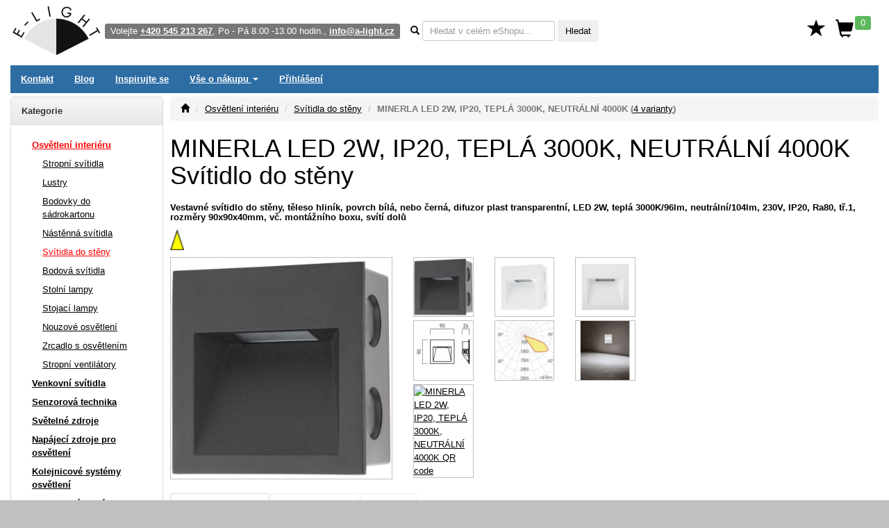

--- FILE ---
content_type: text/html; charset=utf-8
request_url: https://www.e-light.cz/minerla-led-2w-ip20-tepla-3000k-neutralni-4000k-vestavne-svitidlo-do-steny-led-pro-osvetleni-schodiste-31147
body_size: 69396
content:
<!DOCTYPE html>
<html lang="cs" xmlns="http://www.w3.org/1999/html">
<head>
    <meta charset="utf-8">
    <meta http-equiv="X-UA-Compatible" content="IE=edge">
    <meta name="viewport" content="width=device-width, initial-scale=1.0">
    <meta name="description" content="MINERLA LED 2W, IP20, TEPLÁ 3000K, NEUTRÁLNÍ 4000K Vestavné svítidlo do stěny, těleso hliník, povrch bílá, nebo černá, difuzor plast transparentní, LED 2W, teplá 3000K/96lm, neutrální/104lm, 230V, IP20, Ra80, tř.1, rozměry 90x90x40mm, vč. montážního boxu, svítí dolů">
    <meta name="keywords" content="MINERLA LED 2W, IP20, TEPLÁ 3000K, NEUTRÁLNÍ 4000K, Vestavné svítidlo do stěny, těleso hliník, povrch bílá, nebo černá, difuzor plast transparentní, LED 2W, teplá 3000K/96lm, neutrální/104lm, 230V, IP20, Ra80, tř.1, rozměry 90x90x40mm, vč. montážního boxu, svítí dolů">
    <meta name="robots" content="all, follow">
    <meta name="copyright" content="A-Light s.r.o.">
    <meta name="author" content="A-Light s.r.o.">
    <meta property="og:image" content="/obrazky/011812-GS01WWIP20BK-c01.jpg">


    <title>MINERLA LED 2W, IP20, TEPLÁ 3000K, NEUTRÁLNÍ 4000K Svítidlo do stěny (4 varianty) | Velký výběr za skvělé ceny</title>

    <link rel="canonical" href="https://www.e-light.cz/minerla-led-2w-ip20-tepla-3000k-neutralni-4000k-vestavne-svitidlo-do-steny-led-pro-osvetleni-schodiste-31147">

<link rel="stylesheet" type="text/css" href="/webtemp/cssloader-eec1995faffb.css?1762773170">


    <!-- Global site tag (gtag.js) - Google Analytics -->
    <script async src="https://www.googletagmanager.com/gtag/js?id=G-DDC0GRJTG0" data-cookiecategory="analytics" type="text/plain"></script>
    <script type="text/plain" data-cookiecategory="analytics">
        window.dataLayer = window.dataLayer || [];
        function gtag(){ dataLayer.push(arguments);}
        gtag('js', new Date());
        gtag('config', 'G-DDC0GRJTG0', {'currency': 'CZK'});
    </script>



        <!-- Google Tag Manager -->
        <script data-cookiecategory="analytics" type="text/plain">(function(w,d,s,l,i){ w[l]=w[l]||[];w[l].push({'gtm.start':
                    new Date().getTime(),event:'gtm.js'});var f=d.getElementsByTagName(s)[0],
                j=d.createElement(s),dl=l!='dataLayer'?'&l='+l:'';j.async=true;j.src=
                'https://www.googletagmanager.com/gtm.js?id='+i+dl;f.parentNode.insertBefore(j,f);
            })(window,document,'script','dataLayer', 'GTM-PFS4KFT');</script>
        <!-- End Google Tag Manager -->


    

</head>
<body>
<!-- Google Tag Manager (noscript) -->
<!-- End Google Tag Manager (noscript) -->

<div id="page" class="container-fluid">


<div id="snippet--navbar">
<nav class="navbar navbar-default">

    <div class="navbar">

        <div id="logo" class="hidden-xs"><a href="/"><img src="/pictures/_e-light_logo-400.png" class="img-responsive" width="130" height="75" alt="Logo"></a></div>

        <ul class="nav navbar-nav" id="navbar">

            <li class="navbar-toggle visible-xs">
                <span id="small-logo"><a href="/"><img src="/pictures/_e-light_logo-400.png" alt="Logo"></a></span>
            </li>

            <li class="nav-phone hidden-xs hidden-sm" style="float: left">
                <span class="label label-default">Volejte <strong><a href="tel:+420 545 213 267" class="white">+420 545 213 267</a></strong>, Po - Pá 8.00 -13.00 hodin., <a href="mailto:info@a-light.cz" class="white">info@a-light.cz</a></span>
            </li>

            <li class="nav-form hidden-xs">

                <form class="navbar-form" action="/minerla-led-2w-ip20-tepla-3000k-neutralni-4000k-vestavne-svitidlo-do-steny-led-pro-osvetleni-schodiste-31147" method="post" id="frm-searchForm">
                    <div class="form-group">

                        <label class="control-label" data-placement="bottom" data-toggle="popover" data-trigger="focus" data-content="<strong>*</strong> 0 - x znaků, <strong>?</strong> 1 znak, <strong>+</strong> musí obsahovat, <strong>-</strong> nesmí obsahovat, <strong>AND</strong> a, <strong>OR</strong> nebo" data-html="true"><i class="glyphicon glyphicon-search"></i></label>

                        <input class="form-control input-sm autocomplete"
                               placeholder="Hledat v celém eShopu..."
                               data-source="/hledat/get-json" type="text" name="q" id="frm-searchForm-q">
                        <button type="submit" class="btn btn-sm" name="send" value="Hledat">Hledat</button>
                    </div>
                <input type="hidden" name="do" value="searchForm-submit"><!--[if IE]><input type=IEbug disabled style="display:none"><![endif]-->
</form>

            </li>

            <li class="nav-search">
                <div class="navbar-toggle icon-bar">
                    <a href="/hledat/">
                        <span class="glyphicon glyphicon-search menu-icon"></span>
                    </a>
                </div>
            </li>

            <li>

                <div class="navbar-toggle icon-bar">
                    <a href="/zakaznik/">
                        <span class="glyphicon glyphicon-user menu-icon"></span>
                    </a>
                </div>
            </li>

            <li class="hidden-xs" id="nav-favorites">
                <a title="Oblíbené" href="/oblibene"><span class="glyphicon glyphicon glyphicon-star" id="top-favorites"></span></a>
            </li>

            <li id="nav-basket">
                <div id="top-basket">

                    <a title="Košík" href="/kosik/">

                        <div class="navbar-toggle icon-bar">
                            <span class="glyphicon glyphicon-shopping-cart menu-icon"></span>
                            <span class="label label-success basket-amount">0</span>
                        </div>


                        <span class="glyphicon glyphicon-shopping-cart" id="basket-icon">
                    <span class="label label-success basket-amount">0</span>
                </span>
                    </a>

                </div>


            </li>

            <li>
                <div class="navbar-toggle icon-bar">
                    <a href="#" data-toggle="collapse"
                       data-target="#sidebar-wrapper" aria-expanded="false" id="menu-button">
                        <span class="glyphicon glyphicon-menu-hamburger menu-icon"></span>
                    </a>
                </div>
            </li>

        </ul>
    </div>
</nav>

<div class="navbar navbar-inverse hidden-xs" role="navigation">
    <ul class="nav navbar-nav">

        <li><a href="/kontakt">Kontakt</a></li>

        <li><a href="/zpravy">Blog</a></li>

        <li><a href="/inspirace">Inspirujte se</a></li>

        <li class="dropdown">
            <a href="#" class="dropdown-toggle" data-toggle="dropdown" role="button" aria-expanded="false">Vše
                o
                nákupu <span class="caret"></span></a>
            <ul class="dropdown-menu" role="menu">
                <li><a href="/informace/obchodni-podminky">Obchodní podmínky</a></li>
                <li><a href="/informace/reklamacni-rad-a-zarucni-podminky">Reklamační řád a záruční podmínky</a></li>
                <li><a href="/informace/doprava">Ceník dopravného a balného</a></li>
                <li><a href="/hodnoceni-obchodu">Hodnocení obchodu</a></li>
            </ul>
        </li>


        <li><a href="/prihlaseni">Přihlášení</a></li>


    </ul>

</div>

</div>
</div>
<div id="wrapper" class="container-fluid">

    <div id="sidebar-wrapper" class="navbar-collapse collapse">

<p class="visible-xs">
   Volejte <a href="tel:+420 545 213 267">+420 545 213 267</a>, Po - Pá 8.00 -13.00 hodin.
</p>


<div class="panel panel-default" id="left-menu">
    <div class="panel-heading bold">
        Kategorie
    </div>
    <div class="panel-body">

        <ul class="nav nav-sidebar" role="menu">

            <li>
                <a title="Osvětlení interiéru" href="/interierova-svitidla" class="red">Osvětlení interiéru</a>
            </li>


            <ul class="nav nav-sidebar submenu">
                <li><a title="Stropní svítidla" href="/stropni-svitidla">Stropní svítidla</a></li>
            </ul>
            <ul class="nav nav-sidebar submenu">
                <li><a title="Lustry" href="/lustry-zavesna-svitidla">Lustry</a></li>
            </ul>
            <ul class="nav nav-sidebar submenu">
                <li><a title="Bodovky do sádrokartonu" href="/stropni-vestavna-svitidla">Bodovky do sádrokartonu</a></li>
            </ul>
            <ul class="nav nav-sidebar submenu">
                <li><a title="Nástěnná svítidla" href="/nastenna-svitidla">Nástěnná svítidla</a></li>
            </ul>
            <ul class="nav nav-sidebar submenu">
                <li><a title="Svítidla do stěny" href="/vestavna-svitidla-do-steny" class="red">Svítidla do stěny</a></li>
            </ul>
            <ul class="nav nav-sidebar submenu">
                <li><a title="Bodová svítidla" href="/bodova-svitidla">Bodová svítidla</a></li>
            </ul>
            <ul class="nav nav-sidebar submenu">
                <li><a title="Stolní lampy" href="/stolni-lampy">Stolní lampy</a></li>
            </ul>
            <ul class="nav nav-sidebar submenu">
                <li><a title="Stojací lampy" href="/stojaci-lampy">Stojací lampy</a></li>
            </ul>
            <ul class="nav nav-sidebar submenu">
                <li><a title="Nouzové osvětlení" href="/nouzova-svitidla">Nouzové osvětlení</a></li>
            </ul>
            <ul class="nav nav-sidebar submenu">
                <li><a title="Zrcadlo s osvětlením" href="/zrcadlo-s-osvetlenim">Zrcadlo s osvětlením</a></li>
            </ul>
            <ul class="nav nav-sidebar submenu">
                <li><a title="Stropní ventilátory" href="/stropni-pokojove-ventilatory">Stropní ventilátory</a></li>
            </ul>

            <li>
                <a title="Venkovní svítidla" href="/venkovni-svitidla">Venkovní svítidla</a>
            </li>


            <li>
                <a title="Senzorová technika" href="/svitidla-s-cidlem-pohybu-senzory-pohybu">Senzorová technika</a>
            </li>


            <li>
                <a title="Světelné zdroje" href="/svetelne-zdroje">Světelné zdroje</a>
            </li>


            <li>
                <a title="Napájecí zdroje pro osvětlení" href="/napajeci-zdroje-pro-osvetleni">Napájecí zdroje pro osvětlení</a>
            </li>


            <li>
                <a title="Kolejnicové systémy osvětlení" href="/napajeci-listovy-system-pro-svitidla">Kolejnicové systémy osvětlení</a>
            </li>


            <li>
                <a title="Magnetické systémy osvětlení" href="/listove-systemy-osvetleni">Magnetické systémy osvětlení</a>
            </li>


            <li>
                <a title="Vánoční osvětlení" href="/vanocni-osvetleni-led">Vánoční osvětlení</a>
            </li>


            <li>
                <a title="Stmívání osvětlení" href="/stmivace-regulatory-svitidel-osvetleni">Stmívání osvětlení</a>
            </li>


            <li>
                <a title="Speciální svítidla" href="/specialni-svitidla">Speciální svítidla</a>
            </li>


            <li>
                <a title="Příslušenství pro svítidla" href="/prislusenstvi-pro-svitidla">Příslušenství pro svítidla</a>
            </li>


            <li>
                <a title="Chytrá domácnost" href="/smart-chytre-osvetleni">Chytrá domácnost</a>
            </li>


            <li>
                <a title="Svítidla dle prostor" href="/svitidla-dle-umisteni">Svítidla dle prostor</a>
            </li>


            <li>
                <a title="Svítidla dle výrobce" href="/vyrobci-svitidel">Svítidla dle výrobce</a>
            </li>


            <li>
                <a title="Elektrospotřebiče" href="/elektrospotrebice">Elektrospotřebiče</a>
            </li>



            <li role="separator" class="divider"></li>
            <li><a href="/novinky">Novinky</a></li>
            <li><a href="/vyprodej">Výprodej</a></li>
            <li><a href="/nase-tipy">Doporučujeme</a></li>
            <li><a href="/naposledy-pridane-polozky">Naposledy přidané položky</a></li>
            <li><a href="/historie">Naposledy zobrazené položky</a></li>
            <li><a href="/oblibene">Oblíbené položky</a></li>

        </ul>
    </div>
</div>


<div class="history-items clearfix hidden-xs">


</div>
    </div>

    <div id="page-content-wrapper">

        <div id="page-content" role="main">

<div id="snippet--flashes">            <div class="modal fade" tabindex="-1"
                 role="dialog"
                 aria-labelledby="Informace" aria-hidden="true" id="snippet--modal-flashes">
            </div>
</div>
<ol class="breadcrumb">
    <li><a href="/"><i class="glyphicon glyphicon-home"></i></a></li>
    <li><a href="/interierova-svitidla">Osvětlení interiéru</a></li>
    <li><a href="/vestavna-svitidla-do-steny">Svítidla do stěny</a></li>
    <li class="active">MINERLA LED 2W, IP20, TEPLÁ 3000K, NEUTRÁLNÍ 4000K (<a href="#variants">4 varianty</a>)</li>
</ol>

<h1>MINERLA LED 2W, IP20, TEPLÁ 3000K, NEUTRÁLNÍ 4000K Svítidlo do stěny</h1>

<h2 class="bold product-desc">Vestavné svítidlo do stěny, těleso hliník, povrch bílá, nebo černá, difuzor plast transparentní, LED 2W, teplá 3000K/96lm, neutrální/104lm, 230V, IP20, Ra80, tř.1, rozměry 90x90x40mm, vč. montážního boxu, svítí dolů</h2>

<div>
            <img src="/obrazky/_symbol-sviti-dolu-23.jpg" height="30" alt="Svítí dolů" title="Svítí dolů">
    &nbsp;
</div>


<div class="spacer"></div>

<div class="row">




    <div class="col-lg-4 col-md-4 col-sm-12">

        <div class="row">

            <div class="col-lg-12">

                <a href="/obrazky/011812-GS01WWIP20BK-c01.jpg" data-lightbox="images"><img class="img-responsive desc-image" alt="MINERLA LED 2W, IP20, TEPLÁ 3000K, NEUTRÁLNÍ 4000K Vestavné svítidlo do stěny, těleso hliník, povrch bílá, nebo černá, difuzor plast transparentní, LED 2W, teplá 3000K/96lm, neutrální/104lm, 230V, IP20, Ra80, tř.1, rozměry 90x90x40mm, vč. montážního boxu, svítí dolů" width="400" height="400" src="/images/thumbnails/400x400/011812-GS01WWIP20BK-c01.jpg"></a>

            </div>

        </div>

    </div>

    <div class="col-lg-8 col-md-8">

        <div class="row">



            <div class="col-lg-6 col-md-6 col-sm-8">
                <div class="row">


            <div class="col-lg-4 col-md-4 col-sm-4 col-xs-3">

            <a href="/obrazky/011812-GS01WWIP20BK-c01.jpg" data-lightbox="images"><img class="img-responsive desc-image" width="100" height="100" src="/images/thumbnails/100x100/011812-GS01WWIP20BK-c01.jpg"></a>

            </div>









            <div class="col-lg-4 col-md-4 col-sm-4 col-xs-3">

            <a href="/obrazky/011812-GS01WWIP20MWH-c01.jpg" data-lightbox="images"><img class="img-responsive desc-image" width="100" height="100" src="/images/thumbnails/100x100/011812-GS01WWIP20MWH-c01.jpg"></a>

            </div>









            <div class="col-lg-4 col-md-4 col-sm-4 col-xs-3">

            <a href="/obrazky/011812-GS01WWIP20MWH-c02.jpg" data-lightbox="images"><img class="img-responsive desc-image" width="100" height="100" src="/images/thumbnails/100x100/011812-GS01WWIP20MWH-c02.jpg"></a>

            </div>









            <div class="col-lg-4 col-md-4 col-sm-4 col-xs-3">

            <a href="/obrazky/011812-GS01WWIP20MWH-r01.jpg" data-lightbox="images"><img class="img-responsive desc-image" width="100" height="100" src="/images/thumbnails/100x100/011812-GS01WWIP20MWH-r01.jpg"></a>

            </div>









            <div class="col-lg-4 col-md-4 col-sm-4 col-xs-3">

            <a href="/obrazky/011812-GS01WWIP20MWH-u00.jpg" data-lightbox="images"><img class="img-responsive desc-image" width="100" height="100" src="/images/thumbnails/100x100/011812-GS01WWIP20MWH-u00.jpg"></a>

            </div>









            <div class="col-lg-4 col-md-4 col-sm-4 col-xs-3">

            <a href="/obrazky/011812-GS01WWIP20MWH-u01.jpg" data-lightbox="images"><img class="img-responsive desc-image" width="100" height="100" src="/images/thumbnails/100x100/011812-GS01WWIP20MWH-u01.jpg"></a>

            </div>



                    <div class="col-lg-4 col-md-4 col-sm-4 col-xs-3">

                    <a href="https://www.e-light.cz/qr/?cht=qr&chs=400x400&chl=https://www.e-light.cz/minerla-led-2w-ip20-tepla-3000k-neutralni-4000k-vestavne-svitidlo-do-steny-led-pro-osvetleni-schodiste-31147&chld=H|0" data-lightbox="images">

                        <img class="img-responsive desc-image" src="https://www.e-light.cz/qr/?cht=qr&chs=100x100&chl=https://www.e-light.cz/minerla-led-2w-ip20-tepla-3000k-neutralni-4000k-vestavne-svitidlo-do-steny-led-pro-osvetleni-schodiste-31147&chld=H|0" alt="MINERLA LED 2W, IP20, TEPLÁ 3000K, NEUTRÁLNÍ 4000K QR code" width="100" height="100">

                    </a>

                </div>


                </div>
            </div>


        </div>
    </div>

</div>


<a name="variants"></a>

<div role="tabpanel" id="product-tabs">
    <ul class="nav nav-tabs" role="tablist">
        <li role="presentation">
            <a href="#variants-tab" aria-controls="profile" role="tab" data-toggle="tab">Varianty produktu</a>
        </li>
        <li role="presentation">
            <a href="#description-tab" aria-controls="profile" role="tab" data-toggle="tab">Popis produktu</a>
        </li>
        <li role="presentation">
            <a href="#collection" aria-controls="profile"
               role="tab" data-toggle="tab">Kolekce</a>
        </li>
    </ul>

    <div class="tab-content">


        <div role="tabpanel" class="tab-pane" id="description-tab">

            <div class="spacer"></div>



                <div>


                    <p>Vestavné svítidlo do stěny, těleso hliník, povrch bílá, nebo černá, difuzor plast transparentní, LED 2W, teplá 3000K/96lm, neutrální/104lm, 230V, IP20, Ra80, tř.1, rozměry 90x90x40mm, vč. montážního boxu, svítí dolů</p>


                   <table class="table table-striped table-bordered">


                            <tr>
                            <td class="bold">Použití</td>
                            <td> Osvětlení chodeb, schodiště, pomocných prostor komerčních a bytových interiérů a podobně.</td>
                            </tr>
                            <tr>
                            <td class="bold">Výhodné vlastnosti</td>
                            <td> LED světelné zdroje se vyznačují nízkou spotřebou elektrické energie, nízkou teplotou, dlouhou dobou života světelného zdroje, okamžitým startem na plní svit bez blikání.</td>
                            </tr>
                            <tr>
                            <td class="bold">Popis</td>
                            <td> Základna hliník, difuzor plast.</td>
                            </tr>
                            <tr>
                            <td class="bold">Napájení</td>
                            <td> 230V/50Hz</td>
                            </tr>
                            <tr>
                            <td class="bold"></td>
                            <td>Energeticky úsporný LED světelný zdroj, svítivost LED cca 50lm/W,</td>
                            </tr>
                            <tr>
                            <td class="bold">Způsob připojení svítidla</td>
                            <td> Přívodní kabel se zapojí do svorkovnice.</td>
                            </tr>
                            <tr>
                            <td class="bold">Krytí</td>
                            <td> IP20 - Výrobek je určen pro instalaci v suchém prostředí v interiérech.</td>
                            </tr>
                            <tr>
                            <td class="bold">Třída zařízení</td>
                            <td> I, Pro ochranu neživých částí je použit ochranný vodič PE.</td>
                            </tr>
                            <tr>
                            <td class="bold">Rozměry</td>
                            <td> 90x90x40mm. Uváděné rozměry jsou pouze informativní a výrobce je může změnit.</td>
                            </tr>
                            <tr>
                            <td class="bold">Materiál těleso</td>
                            <td> Hliník.</td>
                            </tr>
                            <tr>
                            <td class="bold">Povrchová úprava tělesa</td>
                            <td> Bílá</td>
                            </tr>
                            <tr>
                            <td class="bold">Materiál difusoru</td>
                            <td> Plast, PCB - Polykarbonát</td>
                            </tr>
                            <tr>
                            <td class="bold">Vypínač součástí výrobku</td>
                            <td> NE.</td>
                            </tr>
                            <tr>
                            <td class="bold">Regulace - stmívání - součástí výrobku</td>
                            <td> NE.</td>
                            </tr>
                            <tr>
                            <td class="bold">Možnost přídavné regulace - stmívání</td>
                            <td> NE, tento LED světelný zdroj, nelze stmívat běžnými žárovkovými, ani jinými stmívači.</td>
                            </tr>
                            <tr>
                            <td class="bold">Podmínka montážní polohy</td>
                            <td> Vestavné svítidlo do stěny.</td>
                            </tr>
                            <tr>
                            <td class="bold">Úspora</td>
                            <td> Zařízení šetří až 80% elektrické energie v porovnání s klasickou žárovkou.</td>
                            </tr>
                            <tr>
                            <td class="bold">Ke zboží NENÍ potřebné další příslušenství</td>
                            <td> Světelný zdroj JE součástí svítidla, napájecí zdroj JE součástí svítidla, montážní box je součástí balení</td>
                            </tr>
                            <tr>
                            <td class="bold">Záruka</td>
                            <td> 24 měsíců.</td>
                            </tr>
                            <tr>
                            <td class="bold">Obvyklá dodací lhůta</td>
                            <td> 3 týdny.</td>
                            </tr>

                    </table>




                </div>
        </div>

        <div role="tabpanel" class="tab-pane" id="variants-tab">

        <div class="spacer"></div>





<div id="snippet--product-variants">    <div class="panel panel-default">
            <div class="panel-heading bold">Filtrovat varianty</div>
            <div class="panel-body">
                <form class="ajax form-inline filter-grid" style="padding: 5px" action="/minerla-led-2w-ip20-tepla-3000k-neutralni-4000k-vestavne-svitidlo-do-steny-led-pro-osvetleni-schodiste-31147" method="post" id="frm-filterForm">




                <div class="form-group">

                <label>Světelný tok</label>


                <div>
                    <label class="normal" for="frm-filterForm-lm-96">
                        <input type="checkbox" name="lm[]" id="frm-filterForm-lm-96" value="96"> 96lm (2)
                    </label>
                </div>


                <div>
                    <label class="normal" for="frm-filterForm-lm-104">
                        <input type="checkbox" name="lm[]" id="frm-filterForm-lm-104" value="104"> 104lm (2)
                    </label>
                </div>


                </div>




                <div class="form-group">

                    <div class="bold"><label>Teplota světla</label></div>

                    <div class="form-group">

                        <div>
                            <label class="normal" for="frm-filterForm-custom_filters-005-21">
                                <input type="checkbox" name="custom_filters[005][]" id="frm-filterForm-custom_filters-005-21" value="21"> Neutrální 3600K-4500K (2)
                            </label>
                        </div>
                        <div>
                            <label class="normal" for="frm-filterForm-custom_filters-005-20">
                                <input type="checkbox" name="custom_filters[005][]" id="frm-filterForm-custom_filters-005-20" value="20"> Teplá 1600K-3500K (2)
                            </label>
                        </div>

                    </div>
                </div>


                <div class="form-group">

                    <div class="bold"><label>Povrch</label></div>

                    <div class="form-group">

                        <div>
                            <label class="normal" for="frm-filterForm-custom_filters-302-1446">
                                <input type="checkbox" name="custom_filters[302][]" id="frm-filterForm-custom_filters-302-1446" value="1446"> Bílá (2)
                            </label>
                        </div>
                        <div>
                            <label class="normal" for="frm-filterForm-custom_filters-302-1447">
                                <input type="checkbox" name="custom_filters[302][]" id="frm-filterForm-custom_filters-302-1447" value="1447"> Černá (2)
                            </label>
                        </div>

                    </div>
                </div>




                <input type="hidden" name="do" value="filterForm-submit"><!--[if IE]><input type=IEbug disabled style="display:none"><![endif]-->
</form>
            </div>
     </div>



<div class="css-grid-table">


    <div class="css-grid-table-row">
            <div>
                #
            </div>
            <div>
                Kód
            </div>
            <div>
                Název
            </div>
            <div class="text-center">
                Cena
            </div>
            <div class="text-center">
                vč. DPH
            </div>
            <div>
                &nbsp;
            </div>
    </div>

    <div class="css-grid-table-row">
            <div>
                1
            </div>
            <div>
                    <p>TH98MDRK79YP</p>


                    <a href="/obrazky/011812-GS01WWIP20BK-c01.jpg" data-lightbox="1-011812-GS01WWIP20BK-c01.jpg">
                        <img alt="MINERLA Vestavné svítidlo do stěny, těleso hliník, povrch černá, difuzor plast transparentní, LED 2W, neutrální 4000K, 104lm, 230V, IP20, Ra80, tř.1, rozměry 90x90x40mm, vč. montážního boxu, svítí do" width="50" height="50" src="/images/thumbnails/50x50/011812-GS01WWIP20BK-c01.jpg">
                    </a>

            </div>
            <div>
                    <p><a href="/minerla-th98mdrk79yp-vestavne-svitidlo-do-steny-led-pro-osvetleni-schodiste-01181290" class="bold">MINERLA
                        - Vestavné svítidlo do stěny, těleso hliník, povrch černá, difuzor plast transparentní, LED 2W, neutrální 4000K, 104lm, 230V, IP20, Ra80, tř.1, rozměry 90x90x40mm, vč. montážního boxu, svítí do</a>
                    </p>

                    <p>
<span class="label label-info">TIP!</span>
<span class="label label-success">SKLADEM</span>


<div class="delivery-info">


<span>
     <strong>11 ks </strong>ihned k odběru.
</span>

<span>
    Nad aktuální skladové množství je <a href="/zprava/obvykla-dodaci-lhuta"" title="?" target="_blank">obvyklá dodací lhůta: 3 týdny</a> od provedení objednávky kupujícím.
</span>




</div>




                    </p>


            </div>
            <div class="price">
                    494,00 Kč
            </div>
            <div class="price">
                    597,74 Kč
            </div>
            <div class="no-wrap">



<a href="/minerla-led-2w-ip20-tepla-3000k-neutralni-4000k-vestavne-svitidlo-do-steny-led-pro-osvetleni-schodiste-31147?id=537186&amp;do=addToBasket" class="ajax btn btn-basket split-button"  data-ajax-off="history" rel="nofollow"><span class="glyphicon glyphicon-shopping-cart"></span>
    Do košíku
</a>





                <a href="/minerla-led-2w-ip20-tepla-3000k-neutralni-4000k-vestavne-svitidlo-do-steny-led-pro-osvetleni-schodiste-31147?id=537186&amp;do=addToFavorites" class="ajax btn btn-primary"  data-ajax-off="history" rel="nofollow">
                    <span class="glyphicon glyphicon glyphicon-star"></span> Do oblíbených
                </a>

            </div>
    </div>
    <div class="css-grid-table-row">
            <div>
                2
            </div>
            <div>
                    <p>TH98MDRK79NDS</p>


                    <a href="/obrazky/011812-GS01WWIP20MWH-c01.jpg" data-lightbox="2-011812-GS01WWIP20MWH-c01.jpg">
                        <img alt="MINERLA Vestavné svítidlo do stěny, těleso hliník, povrch bílá, difuzor plast transparentní, LED 2W, neutrální 4000K, 104lm, 230V, IP20, Ra80, tř.1, rozměry 90x90x40mm, vč. montážního boxu, svítí dol" width="50" height="50" src="/images/thumbnails/50x50/011812-GS01WWIP20MWH-c01.jpg">
                    </a>

            </div>
            <div>
                    <p><a href="/minerla-th98mdrk79nds-vestavne-svitidlo-do-steny-led-pro-osvetleni-schodiste-01181290" class="bold">MINERLA
                        - Vestavné svítidlo do stěny, těleso hliník, povrch bílá, difuzor plast transparentní, LED 2W, neutrální 4000K, 104lm, 230V, IP20, Ra80, tř.1, rozměry 90x90x40mm, vč. montážního boxu, svítí dol</a>
                    </p>

                    <p>
<span class="label label-info">TIP!</span>
<span class="label label-success">SKLADEM</span>


<div class="delivery-info">


<span>
     <strong>4 ks </strong>ihned k odběru.
</span>

<span>
    Nad aktuální skladové množství je <a href="/zprava/obvykla-dodaci-lhuta"" title="?" target="_blank">obvyklá dodací lhůta: 3 týdny</a> od provedení objednávky kupujícím.
</span>




</div>




                    </p>


            </div>
            <div class="price">
                    494,00 Kč
            </div>
            <div class="price">
                    597,74 Kč
            </div>
            <div class="no-wrap">



<a href="/minerla-led-2w-ip20-tepla-3000k-neutralni-4000k-vestavne-svitidlo-do-steny-led-pro-osvetleni-schodiste-31147?id=537187&amp;do=addToBasket" class="ajax btn btn-basket split-button"  data-ajax-off="history" rel="nofollow"><span class="glyphicon glyphicon-shopping-cart"></span>
    Do košíku
</a>





                <a href="/minerla-led-2w-ip20-tepla-3000k-neutralni-4000k-vestavne-svitidlo-do-steny-led-pro-osvetleni-schodiste-31147?id=537187&amp;do=addToFavorites" class="ajax btn btn-primary"  data-ajax-off="history" rel="nofollow">
                    <span class="glyphicon glyphicon glyphicon-star"></span> Do oblíbených
                </a>

            </div>
    </div>
    <div class="css-grid-table-row">
            <div>
                3
            </div>
            <div>
                    <p>TH98DDRK79YP</p>


                    <a href="/obrazky/011812-GS01WWIP20BK-c01.jpg" data-lightbox="3-011812-GS01WWIP20BK-c01.jpg">
                        <img alt="MINERLA Vestavné svítidlo do stěny, těleso hliník, povrch černá, difuzor plast transparentní, LED 2W, teplá 3000K, 96lm, 230V, IP20, Ra80, tř.1, rozměry 90x90x40mm, vč. montážního boxu, svítí dolů" width="50" height="50" src="/images/thumbnails/50x50/011812-GS01WWIP20BK-c01.jpg">
                    </a>

            </div>
            <div>
                    <p><a href="/minerla-th98ddrk79yp-vestavne-svitidlo-do-steny-led-pro-osvetleni-schodiste-01181290" class="bold">MINERLA
                        - Vestavné svítidlo do stěny, těleso hliník, povrch černá, difuzor plast transparentní, LED 2W, teplá 3000K, 96lm, 230V, IP20, Ra80, tř.1, rozměry 90x90x40mm, vč. montážního boxu, svítí dolů</a>
                    </p>

                    <p>
<span class="label label-info">TIP!</span>
<span class="label label-success">SKLADEM</span>


<div class="delivery-info">


<span>
     <strong>13 ks </strong>ihned k odběru.
</span>

<span>
    Nad aktuální skladové množství je <a href="/zprava/obvykla-dodaci-lhuta"" title="?" target="_blank">obvyklá dodací lhůta: 3 týdny</a> od provedení objednávky kupujícím.
</span>




</div>




                    </p>


            </div>
            <div class="price">
                    494,00 Kč
            </div>
            <div class="price">
                    597,74 Kč
            </div>
            <div class="no-wrap">



<a href="/minerla-led-2w-ip20-tepla-3000k-neutralni-4000k-vestavne-svitidlo-do-steny-led-pro-osvetleni-schodiste-31147?id=537188&amp;do=addToBasket" class="ajax btn btn-basket split-button"  data-ajax-off="history" rel="nofollow"><span class="glyphicon glyphicon-shopping-cart"></span>
    Do košíku
</a>





                <a href="/minerla-led-2w-ip20-tepla-3000k-neutralni-4000k-vestavne-svitidlo-do-steny-led-pro-osvetleni-schodiste-31147?id=537188&amp;do=addToFavorites" class="ajax btn btn-primary"  data-ajax-off="history" rel="nofollow">
                    <span class="glyphicon glyphicon glyphicon-star"></span> Do oblíbených
                </a>

            </div>
    </div>
    <div class="css-grid-table-row">
            <div>
                4
            </div>
            <div>
                    <p>TH98DDRK79NDS</p>


                    <a href="/obrazky/011812-GS01WWIP20MWH-c01.jpg" data-lightbox="4-011812-GS01WWIP20MWH-c01.jpg">
                        <img alt="MINERLA Vestavné svítidlo do stěny, těleso hliník, povrch bílá, difuzor plast transparentní, LED 2W, teplá 3000K, 96lm, 230V, IP20, Ra80, tř.1, rozměry 90x90x40mm, vč. montážního boxu, svítí dolů" width="50" height="50" src="/images/thumbnails/50x50/011812-GS01WWIP20MWH-c01.jpg">
                    </a>

            </div>
            <div>
                    <p><a href="/minerla-th98ddrk79nds-vestavne-svitidlo-do-steny-led-pro-osvetleni-schodiste-01181290" class="bold">MINERLA
                        - Vestavné svítidlo do stěny, těleso hliník, povrch bílá, difuzor plast transparentní, LED 2W, teplá 3000K, 96lm, 230V, IP20, Ra80, tř.1, rozměry 90x90x40mm, vč. montážního boxu, svítí dolů</a>
                    </p>

                    <p>
<span class="label label-info">TIP!</span>
<span class="label label-success">SKLADEM</span>


<div class="delivery-info">


<span>
     <strong>9 ks </strong>ihned k odběru.
</span>

<span>
    Nad aktuální skladové množství je <a href="/zprava/obvykla-dodaci-lhuta"" title="?" target="_blank">obvyklá dodací lhůta: 3 týdny</a> od provedení objednávky kupujícím.
</span>




</div>




                    </p>


            </div>
            <div class="price">
                    494,00 Kč
            </div>
            <div class="price">
                    597,74 Kč
            </div>
            <div class="no-wrap">



<a href="/minerla-led-2w-ip20-tepla-3000k-neutralni-4000k-vestavne-svitidlo-do-steny-led-pro-osvetleni-schodiste-31147?id=537189&amp;do=addToBasket" class="ajax btn btn-basket split-button"  data-ajax-off="history" rel="nofollow"><span class="glyphicon glyphicon-shopping-cart"></span>
    Do košíku
</a>





                <a href="/minerla-led-2w-ip20-tepla-3000k-neutralni-4000k-vestavne-svitidlo-do-steny-led-pro-osvetleni-schodiste-31147?id=537189&amp;do=addToFavorites" class="ajax btn btn-primary"  data-ajax-off="history" rel="nofollow">
                    <span class="glyphicon glyphicon glyphicon-star"></span> Do oblíbených
                </a>

            </div>
    </div>
</div>


</div>


        </div>

        <div role="tabpanel" class="tab-pane" id="collection">

            <div class="spacer"></div>

<div>
    <div class="product-list">
        <div class="product-box">

            <div class="product-image">

                <span class="product-info">
                    <span class="label label-success">SKLADEM</span>
                </span>


                <a href="/minerla-led-2w-ip20-tepla-3000k-neutralni-4000k-vestavne-svitidlo-do-steny-led-pro-osvetleni-schodiste-31147">
                    <img alt="MINERLA LED 2W, IP20, TEPLÁ 3000K, NEUTRÁLNÍ 4000K Vestavné svítidlo do stěny, těleso hliník, povrch bílá, nebo černá, difuzor plast transparentní, LED 2W, teplá 3000K/96lm, neutrální/104lm, 230V, IP20, Ra80, tř.1, rozměry 90x90x40mm, vč. montážního boxu, svítí dolů" src="/images/thumbnails/200x200/011812-GS01WWIP20BK-c01.jpg">
                </a>


            </div>

            <div class="product-name">

                <div>
                    Svítidlo do stěny
                </div>


                <a href="/minerla-led-2w-ip20-tepla-3000k-neutralni-4000k-vestavne-svitidlo-do-steny-led-pro-osvetleni-schodiste-31147">
                    <strong>MINERLA LED 2W, IP20, TEPLÁ 3000K, NEUTRÁLNÍ 4000K</strong>
                </a>

            </div>

            <div class="product-price">
                <div>4 varianty</div>
                <span>od </span> <strong>597,74 Kč</strong>
            </div>


            <div class="product-collection">
                <a href="/kolekce-zbozi/4909">Kolekce</a> 
            </div>


        </div>
        <div class="product-box">

            <div class="product-image">

                <span class="product-info">
                    <span class="label label-success">SKLADEM</span>
                </span>


                <a href="/minerla-led-2w-ip65-vestavne-svitidlo-do-steny-venkovni-led-pro-osvetleni-schodiste-31148">
                    <img alt="MINERLA LED 2W IP65 Vestavné svítidlo do stěny, těleso hliník, povrch černá, nebo bílá, difuzor plast transparentní, LED 2W, teplá 3000K/89lm, neutrální/98lm, 230V, IP65, Ra80, tř.1, rozměry 85x85x55mm, vč. montážního boxu, svítí dolů" src="/images/thumbnails/200x200/011812-GS02WWIP65BK-c01.jpg">
                </a>


            </div>

            <div class="product-name">

                <div>
                    Svítidlo do stěny venkovní
                </div>


                <a href="/minerla-led-2w-ip65-vestavne-svitidlo-do-steny-venkovni-led-pro-osvetleni-schodiste-31148">
                    <strong>MINERLA LED 2W IP65</strong>
                </a>

            </div>

            <div class="product-price">
                <div>4 varianty</div>
                <span>od </span> <strong>656,30 Kč</strong>
            </div>


            <div class="product-collection">
                <a href="/kolekce-zbozi/4909">Kolekce</a> 
            </div>


        </div>
        <div class="product-box">

            <div class="product-image">

                <span class="product-info">
                </span>


                <a href="/minerla-wl-3w-ip65-svitidlo-do-steny-venkovni-41320">
                    <img alt="MINERLA WL 3W IP65 Vestavené venkovní svítidlo do stěny, těleso hliník, povrch bílá/černá, LED 3W, teplá 3000K/190lm nebo neutrální 4000K/210lm, Ra80, 230V, IP65, tř.1, rozměry 120x80x50mm, svítí dolů" src="/images/thumbnails/200x200/011812-GS03NWIP65BK-c01.jpg">
                </a>


            </div>

            <div class="product-name">

                <div>
                    Svítidlo do stěny venkovní
                </div>


                <a href="/minerla-wl-3w-ip65-svitidlo-do-steny-venkovni-41320">
                    <strong>MINERLA WL 3W IP65</strong>
                </a>

            </div>

            <div class="product-price">
                <div>4 varianty</div>
                <span>od </span> <strong>643,72 Kč</strong>
            </div>


            <div class="product-collection">
                <a href="/kolekce-zbozi/4909">Kolekce</a> 
            </div>


        </div>
    </div>
</div>

        </div>

    </div>
</div>

<div>

    <hr>

    <p><strong>Související produkty</strong></p>

<div>
    <div class="product-list">
        <div class="product-box">

            <div class="product-image">

                <span class="product-info">
                    <span class="label label-success">SKLADEM</span>
                </span>


                <a href="/frame-basic-led-vestavne-zapustne-svitidlo-do-steny-led-4221">
                    <img alt="FRAME BASIC LED Vestavné svítidlo do stěny čtvercové, těleso kov, rámeček barva šedostříbrná nebo bílá, difuzor sklo mat, LED 1W, neutrální 4000K/110lm, teplá 3000K/90lm, Ra&gt;80, 350mA/3V, IP20, 90x90x55mm" src="/images/thumbnails/200x200/191222-111261-b01.jpg">
                </a>


            </div>

            <div class="product-name">

                <div>
                    Svítidlo do stěny
                </div>


                <a href="/frame-basic-led-vestavne-zapustne-svitidlo-do-steny-led-4221">
                    <strong>FRAME BASIC LED</strong>
                </a>

            </div>

            <div class="product-price">
                <div>3 varianty</div>
                <span>od </span> <strong>119,79 Kč</strong>
            </div>


            <div class="product-collection">
                <a href="/kolekce-zbozi/2383">Kolekce</a> 
            </div>


        </div>
        <div class="product-box">

            <div class="product-image">

                <span class="product-info">
                </span>


                <a href="/heli-1-screen-led-vestavne-zapustne-svitidlo-do-steny-led-16134">
                    <img alt="HELI 1 SCREEN LED Vestavné svítidlo do stěny, těleso hliník, barva rámečku bílá, nebo šedá, LED 1W, teplá 3000K, nebo neutrální 4000K, 350mA, IP20, 81x81x62mm, montážní box samostatně, svítí dolů" src="/images/thumbnails/200x200/040512-2020412-b.jpg">
                </a>


            </div>

            <div class="product-name">

                <div>
                    Svítidlo do stěny
                </div>


                <a href="/heli-1-screen-led-vestavne-zapustne-svitidlo-do-steny-led-16134">
                    <strong>HELI 1 SCREEN LED</strong>
                </a>

            </div>

            <div class="product-price">
                <div>2 varianty</div>
                <span>od </span> <strong>3 038,31 Kč</strong>
            </div>


            <div class="product-collection">
                <a href="/kolekce-zbozi/289">Kolekce</a> 
            </div>


        </div>
        <div class="product-box">

            <div class="product-image">

                <span class="product-info">
                    <span class="label label-success">SKLADEM</span>
                </span>


                <a href="/frame-curve-led-vestavne-zapustne-svitidlo-do-steny-led-16418">
                    <img alt="FRAME CURVE LED Vestavné svítidlo do stěny těleso hliník, rámeček šedostříbrná, nebo bílá, reflektor hliník šedostříbrná, LED 1W, neutrální 4000K/110lm, teplá 3000K/90lm, Ra80, 350mA, 90x90x38mm, montážní box SAMOSTATNĚ" src="/images/thumbnails/200x200/191222-112772-c1.jpg">
                </a>


            </div>

            <div class="product-name">

                <div>
                    Svítidlo do stěny
                </div>


                <a href="/frame-curve-led-vestavne-zapustne-svitidlo-do-steny-led-16418">
                    <strong>FRAME CURVE LED</strong>
                </a>

            </div>

            <div class="product-price">
                <div>3 varianty</div>
                <span>od </span> <strong>119,79 Kč</strong>
            </div>


            <div class="product-collection">
                <a href="/kolekce-zbozi/2383">Kolekce</a> 
            </div>


        </div>
        <div class="product-box">

            <div class="product-image">

                <span class="product-info">
                    <span class="label label-success">SKLADEM</span>
                </span>


                <a href="/led-ku68-krytka-q-06255-vestavne-zapustne-svitidlo-do-steny-led-16012190">
                    <img alt="LED KU68 krytKA Q Rámeček čtvercový pro LED svítidlo, materiál nerez, 86x86mm, h=7mm, základna SAMOSTATNĚ" src="/images/thumbnails/200x200/16012191-93744-b.jpg">
                </a>

            </div>

            <div class="product-name">

                <div>
                    Svítidlo do stěny
                </div>


                <a href="/led-ku68-krytka-q-06255-vestavne-zapustne-svitidlo-do-steny-led-16012190">
                    <strong>LED KU68 krytKA Q</strong>
                </a>

            </div>

            <div class="product-price">
 <strong>475,05 Kč</strong>
            </div>


            <div class="product-collection">
                <a href="/kolekce-zbozi/1729">Kolekce</a> 
            </div>


        </div>
        <div class="product-box">

            <div class="product-image">

                <span class="product-info">
                </span>


                <a href="/cori-rect-2-led-1w-ip65-vestavne-zapustne-svitidlo-do-steny-led-ip65-22309">
                    <img alt="CORI RECT 2 LED 1W IP65 Vestavné svítidlo do stěny, těleso kov, povrch chrom lesk, nerez broušená, bílá, kapsa bílá, LED 1W, teplá 2700K, nebo 3000K, 27lm, Ra80, 350mA, zvýšené krytí IP65, tř.3, 70x54x103mm, vč. montážního boxu, svítí dolů" src="/images/thumbnails/200x200/011920-7483-borgo54-c01.jpg">
                </a>


            </div>

            <div class="product-name">

                <div>
                    Svítidlo do stěny
                </div>


                <a href="/cori-rect-2-led-1w-ip65-vestavne-zapustne-svitidlo-do-steny-led-ip65-22309">
                    <strong>CORI RECT 2 LED 1W IP65</strong>
                </a>

            </div>

            <div class="product-price">
                <div>2 varianty</div>
                <span>od </span> <strong>3 855,30 Kč</strong>
            </div>


            <div class="product-collection">
                <a href="/kolekce-zbozi/1990">Kolekce</a> 
            </div>


        </div>
        <div class="product-box">

            <div class="product-image">

                <span class="product-info">
                    <span class="label label-success">SKLADEM</span>
                </span>


                <a href="/energy-star-led-1w-51697-vestavne-zapustne-svitidlo-do-steny-led-do-ku68-161805">
                    <img alt="ENERGY STAR LED 1W Vestavné svítidlo do stěny, těleso kov, povrch šedostříbrná, nerez mat, nerez leštěná, černá antracit, tmavé dřevo, světlé dřevo, difuzor plast opál, LED 1W, neutrální 4000K, 60lm, stř. život. 30000h, 230V, IP20, tř.2, 86x86x35mm" src="/images/thumbnails/200x200/161805-48302B-c00.JPG">
                </a>

            </div>

            <div class="product-name">

                <div>
                    Svítidlo do stěny
                </div>


                <a href="/energy-star-led-1w-51697-vestavne-zapustne-svitidlo-do-steny-led-do-ku68-161805">
                    <strong>ENERGY STAR LED 1W</strong>
                </a>

            </div>

            <div class="product-price">
 <strong>266,44 Kč</strong>
            </div>




        </div>
        <div class="product-box">

            <div class="product-image">

                <span class="product-info">
                </span>


                <a href="/andersonit-led-ip65-vestavne-zapustne-svitidlo-do-steny-led-24926">
                    <img alt="ANDERSONIT LED IP65 Vestavné svítidlo do stěny, materiál kov, povrch bílá, černá, stříbrná, chrom lesk, nerez broušený, LED 1W, 23lm, teplá 2700K nebo 3000K, 350mA, IP65, tř.3, rozměry 70x70x28,5mm, BEZ trafa" src="/images/thumbnails/200x200/011920-0825-c01.jpg">
                </a>


            </div>

            <div class="product-name">

                <div>
                    Svítidlo do stěny
                </div>


                <a href="/andersonit-led-ip65-vestavne-zapustne-svitidlo-do-steny-led-24926">
                    <strong>ANDERSONIT LED IP65</strong>
                </a>

            </div>

            <div class="product-price">
                <div>3 varianty</div>
                <span>od </span> <strong>3 526,55 Kč</strong>
            </div>




        </div>
        <div class="product-box">

            <div class="product-image">

                <span class="product-info">
                </span>


                <a href="/ler-led-1w-8657997-vestavne-zapustne-svitidlo-do-steny-led-011920">
                    <img alt="LER LED 1W Vestavné svítidlo do stěny, základna kov, povrch vnitřní bílá, ovalní průzor, LED 1W, teplá 2700K, Ra80, 30lm, 350mA, 230V, IP20, tř.3, rozměry 70x70mm, průzor svítidla 34x48mm, BEZ trafa" src="/images/thumbnails/200x200/011920-7418-c01.jpg">
                </a>

            </div>

            <div class="product-name">

                <div>
                    Svítidlo do stěny
                </div>


                <a href="/ler-led-1w-8657997-vestavne-zapustne-svitidlo-do-steny-led-011920">
                    <strong>LER LED 1W</strong>
                </a>

            </div>

            <div class="product-price">
 <strong>4 184,06 Kč</strong>
            </div>




        </div>
        <div class="product-box">

            <div class="product-image">

                <span class="product-info">
                </span>


                <a href="/cori-led-vestavne-zapustne-svitidlo-do-steny-led-25113">
                    <img alt="CORI LED Vestavné svítidlo do stěny, tvar čtverec, těleso kov, povrch bílá, LED 2W/1W, teplá 3000K-2700K, 700mA/350mA, Ra80, IP20, tř.3, rozměry dle typu, BEZ trafa, svítí dolů" src="/images/thumbnails/200x200/011920-0977-c01.jpg">
                </a>


            </div>

            <div class="product-name">

                <div>
                    Svítidlo do stěny
                </div>


                <a href="/cori-led-vestavne-zapustne-svitidlo-do-steny-led-25113">
                    <strong>CORI LED</strong>
                </a>

            </div>

            <div class="product-price">
                <div>4 varianty</div>
                <span>od </span> <strong>3 496,66 Kč</strong>
            </div>


            <div class="product-collection">
                <a href="/kolekce-zbozi/1990">Kolekce</a> 
            </div>


        </div>
        <div class="product-box">

            <div class="product-image">

                <span class="product-info">
                </span>


                <a href="/cover-square-nahradni-kryt-pro-svitidlo-25414">
                    <img alt="COVER SQUARE Kryt vestavného zápustného svítidla do stěny, materiál hliník, povrch černá, šedostříbrná, bílá, detail vnitřní vroubkování, IP20, rozměry 85x85x25mm, POUZE KRYTKA ZÁKLADNA SAMOSTATNĚ, svítí dolů" src="/images/thumbnails/200x200/120916-930130-c01.jpg">
                </a>


            </div>

            <div class="product-name">

                <div>
                    Svítidlo do stěny
                </div>


                <a href="/cover-square-nahradni-kryt-pro-svitidlo-25414">
                    <strong>COVER SQUARE</strong>
                </a>

            </div>

            <div class="product-price">
                <div>3 varianty</div>
                <span>od </span> <strong>254,95 Kč</strong>
            </div>


            <div class="product-collection">
                <a href="/kolekce-zbozi/3623">Kolekce</a> 
            </div>


        </div>
        <div class="product-box">

            <div class="product-image">

                <span class="product-info">
                    <span class="label label-success">SKLADEM</span>
                </span>


                <a href="/mini-in-i87309-vestavne-svitidlo-do-steny-led-pro-osvetleni-schodiste-18051418">
                    <img alt="MINI IN LED 1X1W Vestavné svítidlo do stěny čtvercové, těleso hliník, povrch bílá mat, LED 1x1W, teplá 3000K, 95lm, Ra80, 230V, IP20, tř.2. rozměry 45x45x3mm, trafo na kabelu, vč. montážního pouzdra, svítí dolů" src="/images/thumbnails/200x200/18051418-R12690-c01.jpg">
                </a>

            </div>

            <div class="product-name">

                <div>
                    Svítidlo do stěny
                </div>


                <a href="/mini-in-i87309-vestavne-svitidlo-do-steny-led-pro-osvetleni-schodiste-18051418">
                    <strong>MINI IN LED 1X1W</strong>
                </a>

            </div>

            <div class="product-price">
 <strong>919,60 Kč</strong>
            </div>




        </div>
        <div class="product-box">

            <div class="product-image">

                <span class="product-info">
                    <span class="label label-success">SKLADEM</span>
                </span>


                <a href="/00504-vestavne-zapustne-svitidlo-do-steny-led-do-ku68-16012190">
                    <img alt="CENEL LED 1W Vestavé svítidlo do stěny, těleso hliník, povrch šedostříbrná, LED 1,1W, teplá 2700K, 50lm, 230V, IP20, tř.2, 80x80x30mm, svítí dolů, montáž do KU68" src="/images/thumbnails/200x200/160121-99495-c01.jpg">
                </a>

            </div>

            <div class="product-name">

                <div>
                    Svítidlo do stěny
                </div>


                <a href="/00504-vestavne-zapustne-svitidlo-do-steny-led-do-ku68-16012190">
                    <strong>CENEL LED 1W</strong>
                </a>

            </div>

            <div class="product-price">
 <strong>741,97 Kč</strong>
            </div>




        </div>
        <div class="product-box">

            <div class="product-image">

                <span class="product-info">
                </span>


                <a href="/jiltera-square-i87311-vestavne-zapustne-svitidlo-do-steny-led-18051418">
                    <img alt="JILTERA SQUARE LED 1X3W Vestavné svítidlo do stěny čtvercové, těleso kov, povrch lak šedostříbrná mat, LED 1x3W, teplá 3000K, 270lm, Ra80, 230V, IP20, tř.2. rozměry d=45mm h=1,5mm, včetně montážního boxu l=65mm, svítí dolů" src="/images/thumbnails/200x200/18051418-R12688-c02.jpg">
                </a>

            </div>

            <div class="product-name">

                <div>
                    Svítidlo do stěny
                </div>


                <a href="/jiltera-square-i87311-vestavne-zapustne-svitidlo-do-steny-led-18051418">
                    <strong>JILTERA SQUARE LED 1X3W</strong>
                </a>

            </div>

            <div class="product-price">
 <strong>542,08 Kč</strong>
            </div>


            <div class="product-collection">
                <a href="/kolekce-zbozi/4775">Kolekce</a> 
            </div>


        </div>
        <div class="product-box">

            <div class="product-image">

                <span class="product-info">
                </span>


                <a href="/mirana-square-i87387-vestavne-zapustne-svitidlo-do-steny-led-18051418">
                    <img alt="MIRANA SQUARE LED 1X1W Vestavné zápustné svítidlo do stěny, základna kov, povrch lak bílá mat, LED 1x1W, teplá 3000K, 130lm, Ra80, 230V, IP20, tř.2. rozměry 60x60x87mm, svítí dolů" src="/images/thumbnails/200x200/18051418-R12612-c01.jpg">
                </a>

            </div>

            <div class="product-name">

                <div>
                    Svítidlo do stěny
                </div>


                <a href="/mirana-square-i87387-vestavne-zapustne-svitidlo-do-steny-led-18051418">
                    <strong>MIRANA SQUARE LED 1X1W</strong>
                </a>

            </div>

            <div class="product-price">
 <strong>1 306,80 Kč</strong>
            </div>


            <div class="product-collection">
                <a href="/kolekce-zbozi/4966">Kolekce</a> 
            </div>


        </div>
        <div class="product-box">

            <div class="product-image">

                <span class="product-info">
                    <span class="label label-success">SKLADEM</span>
                </span>


                <a href="/lengis-led-17w-sq-07077-vestavne-led-svitidlo-do-steny-do-ku68-16012190">
                    <img alt="LENGIS LED 1,7W SQ Vestavné svítidlo do stěny čtvercové, materiál plast, bílá, LED 1,7W, teplá 2700K, 110lm, 230V, IP20, tř.2, 78x78x35mm, svítí dolů, montáž do KU68" src="/images/thumbnails/200x200/160121-92922-c01.jpg">
                </a>

            </div>

            <div class="product-name">

                <div>
                    Svítidlo do stěny
                </div>


                <a href="/lengis-led-17w-sq-07077-vestavne-led-svitidlo-do-steny-do-ku68-16012190">
                    <strong>LENGIS LED 1,7W SQ</strong>
                </a>

            </div>

            <div class="product-price">
 <strong>896,73 Kč</strong>
            </div>


            <div class="product-collection">
                <a href="/kolekce-zbozi/5021">Kolekce</a> 
            </div>


        </div>
        <div class="product-box">

            <div class="product-image">

                <span class="product-info">
                </span>


                <a href="/malaga-led-31w-vestavne-svitidlo-led-pro-osvetleni-schodiste-33840">
                    <img alt="MÁLAGA LED 3,1W Vestavné svítidlo do stěny, těleso hliník, povrch bílá/šedá, LED 3,1W, 100lm, teplá 2700K, 230V, IP20, rozměry 90x90mm, svítí dolů" src="/images/thumbnails/200x200/191222-1000574-c01.jpg">
                </a>


            </div>

            <div class="product-name">

                <div>
                    Svítidlo do stěny
                </div>


                <a href="/malaga-led-31w-vestavne-svitidlo-led-pro-osvetleni-schodiste-33840">
                    <strong>MÁLAGA LED 3,1W</strong>
                </a>

            </div>

            <div class="product-price">
                <div>2 varianty</div>
                <span>od </span> <strong>2 180,06 Kč</strong>
            </div>


            <div class="product-collection">
                <a href="/kolekce-zbozi/5568">Kolekce</a> 
            </div>


        </div>
        <div class="product-box">

            <div class="product-image">

                <span class="product-info">
                    <span class="label label-success">SKLADEM</span>
                </span>


                <a href="/stairy-op-tcoo946-osvetleni-schodiste-do-ku68-071412">
                    <img alt="STAIRY OP IP44 KU68 Vestavné svítidlo do stěny čtvercové, rámeček kov, povrch bílá, černá, nikl mat, difuzor plast opál, LED 2,5W, neutrální 4500K, 140lm, Ra80, 230V, IP44, tř.2, 85x85x36mm, montáž do KU68" src="/images/thumbnails/200x200/071412-GXLL053-c01.jpg">
                </a>

            </div>

            <div class="product-name">

                <div>
                    Svítidlo do stěny
                </div>


                <a href="/stairy-op-tcoo946-osvetleni-schodiste-do-ku68-071412">
                    <strong>STAIRY OP IP44 KU68</strong>
                </a>

            </div>

            <div class="product-price">
 <strong>529,98 Kč</strong>
            </div>


            <div class="product-collection">
                <a href="/kolekce-zbozi/6157">Kolekce</a> 
            </div>


        </div>
        <div class="product-box">

            <div class="product-image">

                <span class="product-info">
                    <span class="label label-success">SKLADEM</span>
                </span>


                <a href="/stairy-s1-tcoo932-orientacni-osvetleni-schodiste-do-ku68-071412">
                    <img alt="STAIRY S1 LED 3W, KU68-68 Orientační vestavné svítidlo do stěny čtvercové, čelní krytka hliník, povrch bílá, černá, šedá tmavá, difuzor sklo, LED 3W, neutrální 4000K, 90lm, Ra80, 230V, IP20, tř.2, 85x85x57mm, svítí dolů, montáž do KU68-68" src="/images/thumbnails/200x200/071412-GXLL067-c01.jpg">
                </a>

            </div>

            <div class="product-name">

                <div>
                    Svítidlo do stěny
                </div>


                <a href="/stairy-s1-tcoo932-orientacni-osvetleni-schodiste-do-ku68-071412">
                    <strong>STAIRY S1 LED 3W, KU68-68</strong>
                </a>

            </div>

            <div class="product-price">
 <strong>1 022,93 Kč</strong>
            </div>


            <div class="product-collection">
                <a href="/kolekce-zbozi/6157">Kolekce</a> 
            </div>


        </div>
        <div class="product-box">

            <div class="product-image">

                <span class="product-info">
                    <span class="label label-success">SKLADEM</span>
                </span>


                <a href="/stairy-sb-3w-tcoo929-orientacni-osvetleni-schodiste-do-ku68-071412">
                    <img alt="STAIRY SB 3W KU68-68 Orientační vestavné svítidlo do stěny čtvercové, čelní krytka hlliník, povrch bílá, černá, šedá tmavá, difuzor sklo, LED 3W, neutrální 4000K, 90lm, Ra80, 230V, IP20, tř.2, 85x85x58mm, svítí dolů, montáž do KU68-68" src="/images/thumbnails/200x200/071412-GXLL070-c01.jpg">
                </a>

            </div>

            <div class="product-name">

                <div>
                    Svítidlo do stěny
                </div>


                <a href="/stairy-sb-3w-tcoo929-orientacni-osvetleni-schodiste-do-ku68-071412">
                    <strong>STAIRY SB 3W KU68-68</strong>
                </a>

            </div>

            <div class="product-price">
 <strong>1 022,93 Kč</strong>
            </div>


            <div class="product-collection">
                <a href="/kolekce-zbozi/6157">Kolekce</a> 
            </div>


        </div>
        <div class="product-box">

            <div class="product-image">

                <span class="product-info">
                    <span class="label label-success">SKLADEM</span>
                </span>


                <a href="/stairy-sc-3w-tcoo925-orientacni-osvetleni-schodiste-do-ku68-071412">
                    <img alt="STAIRY S3 LED 3W, KU68-68 Orientační vestavné svítidlo do stěny čtvercové, čelní krytka hliník, povrch bílá, černá, šedá tmavá, difuzor sklo, LED 3W, neutrální 4000K, 90lm, Ra80, 230V, IP20, tř.2, 85x85x58mm, svítí dolů, montáž do KU68-68" src="/images/thumbnails/200x200/071412-GXLL073-c01.jpg">
                </a>

            </div>

            <div class="product-name">

                <div>
                    Svítidlo do stěny
                </div>


                <a href="/stairy-sc-3w-tcoo925-orientacni-osvetleni-schodiste-do-ku68-071412">
                    <strong>STAIRY S3 LED 3W, KU68-68</strong>
                </a>

            </div>

            <div class="product-price">
 <strong>1 022,93 Kč</strong>
            </div>


            <div class="product-collection">
                <a href="/kolekce-zbozi/6157">Kolekce</a> 
            </div>


        </div>
    </div>
</div>

</div>


<div class="small">

    <hr>

    <p>Na veškeré zboží je vydáno prohlášení o shodě v souladu s nařízením vlády 17/2003 Sb</p>

    <p>
        Svítidla a jejich příslušenství jsou elektrotechnické výrobky a podmínky jejich instalace se řídí
        příslušnými
        harmonizovanými normami ČSN-EN.
    </p>

    <p>Vyhodnocení možnosti aplikace a provedení instalace musí provádět osoba s elektrotechnickou kvalifikací a
        platnými oprávněními.
    </p>

    <p>Neneseme odpovědnost za škody způsobené neodbornou instalací.</p>

</div>



        </div>

    </div>

</div>

<div id="footer" class="container-fluid">

<hr>

<div class="row">

    <div class="col-sm-4">

        <p class="bold">O společnosti</p>

        <div><a href="/kontakt">Kontakt</a></div>
        <div><a href="https://www.a-light.cz">www.a-light.cz</a></div>
        <div><a href="/zpravy">Blog</a></div>

        <div class="spacer"></div>

    </div>
    <div class="col-sm-4">

        <p class="bold">Vše o nákupu</p>

        <div><a href="/informace/obchodni-podminky">Obchodní podmínky</a></div>
        <div><a href="/informace/reklamacni-rad-a-zarucni-podminky">Reklamační řád a záruční podmínky</a></div>
        <div><a href="/informace/doprava">Ceník dopravného a balného</a></div>

        <div class="spacer"></div>

        <div id="showHeurekaBadgeHere-1"></div>

    </div>
    <div class="col-sm-4">

        <p class="bold">Naše služby</p>


        <div><a href="https://www.e-light.cz/o-nas">Služby světelného studia.</a></div>


        <div class="spacer"></div>

    </div>

</div>

<hr>

<a name="bottom"></a>


<p>
    &copy; 1999 - 2026 <a href="https://www.a-light.cz">A-LIGHT s.r.o.</a>
    <a href="javascript:void(0);" aria-label="Nastavení cookies" data-cc="c-settings" class="pull-right">Nastavení cookies</a>
</p>



</div>


<div id="snippet--modals">









</div>

<div class="scroll-to-top">
    <div><i class="scroll-click glyphicon glyphicon-circle-arrow-up"></i></div>
    <div class="hidden-xs"><a title="Úvodní stránka" href="/"><i class="glyphicon glyphicon-home"></i></a></div>
    <div class="hidden-xs"><a title="Nákupní košík" href="/kosik/"><i class="glyphicon glyphicon-shopping-cart"></i></a></div>
    <div class="hidden-xs"><a title="Hledat" href="/hledat/"><i class="glyphicon glyphicon-search"></i></a></div>
    <div class="hidden-xs"><a title="Zobrazené položky" href="/historie"><i class="glyphicon glyphicon-time"></i></a></div>
    <div class="hidden-xs"><a href="#bottom"><i class="glyphicon glyphicon-circle-arrow-down"></i></a></div>
</div>


<div class="scroll-to-top-product">

    <div class="scroll-click scroll-description hidden-xs">

        <div class="scroll-top-image">
            <img class="img-responsive desc-image" alt="MINERLA LED 2W, IP20, TEPLÁ 3000K, NEUTRÁLNÍ 4000K Vestavné svítidlo do stěny, těleso hliník, povrch bílá, nebo černá, difuzor plast transparentní, LED 2W, teplá 3000K/96lm, neutrální/104lm, 230V, IP20, Ra80, tř.1, rozměry 90x90x40mm, vč. montážního boxu, svítí dolů" src="/images/thumbnails/100x100/011812-GS01WWIP20BK-c01.jpg">
        </div>

    </div>
</div>



<script type="text/javascript" src="https://ajax.googleapis.com/ajax/libs/jquery/1.11.2/jquery.min.js"></script>
<script type="text/javascript" src="https://ajax.googleapis.com/ajax/libs/jqueryui/1.11.2/jquery-ui.min.js"></script>
<script type="text/javascript" src="/webtemp/jsloader-7c76d21552e3.js?1762620677"></script>

<!--[if lt IE 9]>
<script src="https://code.jquery.com/jquery-migrate-1.0.0.js"></script>
<script src="https://oss.maxcdn.com/libs/html5shiv/3.7.0/html5shiv.js"></script>
<script src="https://oss.maxcdn.com/libs/respond.js/1.3.0/respond.min.js"></script>

<![endif]-->




<script type="text/plain" data-cookiecategory="analytics">
    window.smartlook||(function(d) {
        var o=smartlook=function(){ o.api.push(arguments)},h=d.getElementsByTagName('head')[0];
        var c=d.createElement('script');o.api=new Array();c.async=true;c.type='text/javascript';
        c.charset='utf-8';c.src='https://rec.smartlook.com/recorder.js';h.appendChild(c);
    })(document);
    smartlook('init', '79f669525f2365a55b09661e8cf1a6620c32c260');
</script>

<script type="text/plain" data-cookiecategory="analytics">(function(w,d,s,l,i){ w[l]=w[l]||[];w[l].push({'gtm.start':new Date().getTime(),event:'gtm.js'});var f=d.getElementsByTagName(s)[0],j=d.createElement(s),dl=l!='dataLayer'?'&l='+l:'';j.async=true;j.src='https://www.googletagmanager.com/gtm.js?id='+i+dl;f.parentNode.insertBefore(j,f);})(window,document,'script','dataLayer','GTM-TRS5RSN');</script>



<script type="text/plain" data-cookiecategory="analytics">

    /* <![CDATA[ */

    var seznam_retargeting_id = 27522;

    /* ]]> */

</script>

<script type="text/plain" src="//c.imedia.cz/js/retargeting.js" data-cookiecategory="analytics"></script>


</body>
</html>
